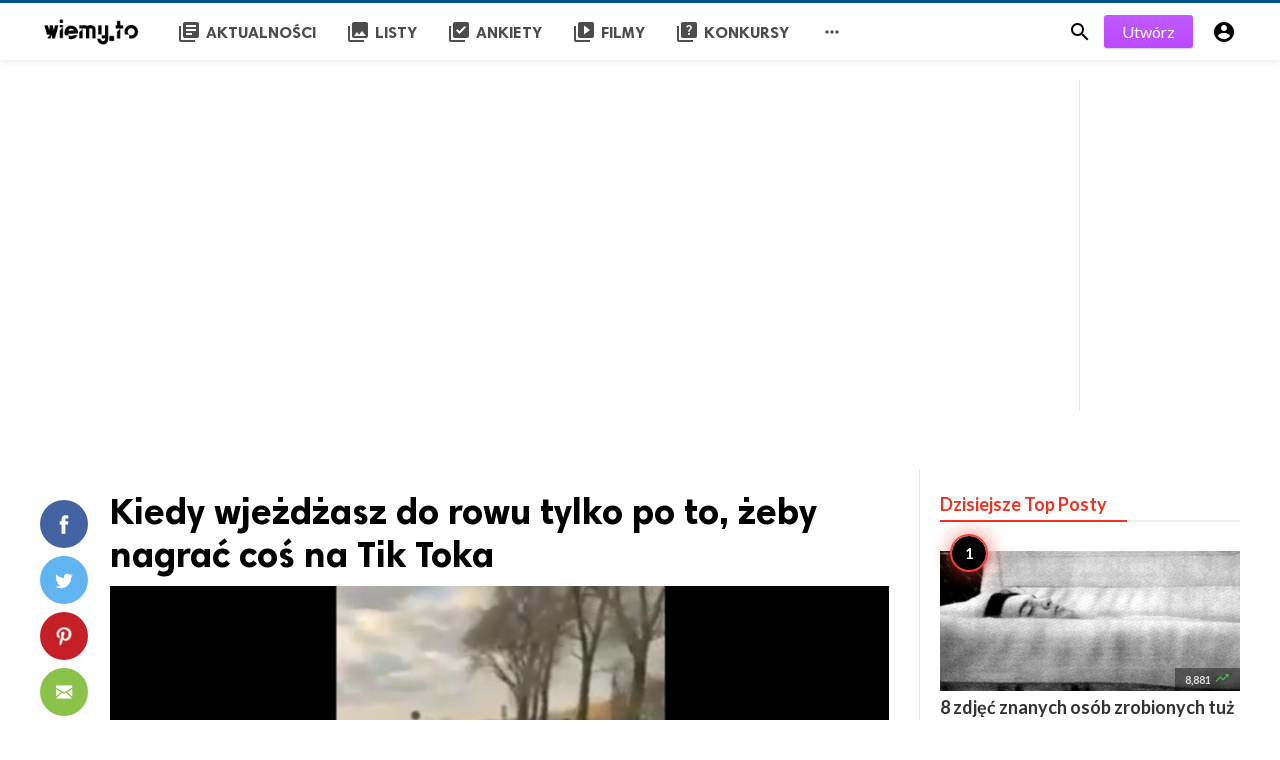

--- FILE ---
content_type: text/html; charset=UTF-8
request_url: https://wiemy.to/News/kiedy-wjezdzasz-do-rowu-tylko-po-to--zeby-nagrac-cos-na-tik-toka-26248
body_size: 8191
content:
<!doctype html>
<html lang="pl"
>
<head>
<script defer src="https://fundingchoicesmessages.google.com/i/pub-4371220106654477?ers=1" nonce="YtWhAO4PZCl5BjJAEeuCig"></script>
<script nonce="YtWhAO4PZCl5BjJAEeuCig">(function() {function signalGooglefcPresent() {if (!window.frames['googlefcPresent']) {if (document.body) {const iframe = document.createElement('iframe'); iframe.style = 'width: 0; height: 0; border: none; z-index: -1000; left: -1000px; top: -1000px;'; iframe.style.display = 'none'; iframe.name = 'googlefcPresent'; document.body.appendChild(iframe);} else {setTimeout(signalGooglefcPresent, 0);}}}signalGooglefcPresent();})();</script>

    <title>Kiedy wjeżdżasz do rowu tylko po to, żeby nagrać coś na Tik Toka</title>
<meta http-equiv="Content-Type" content="text/html; charset=utf-8" />
<meta name="title" content="Kiedy wjeżdżasz do rowu tylko po to, żeby nagrać coś na Tik Toka" />
<meta name="viewport" content="width=device-width, minimum-scale=1.0, maximum-scale=1.0, user-scalable=no" />
<meta name="description" content="Ręce nam dosłownie opadają jak widzimy co ludzie potrafią zrobić, żeby tylko nagrać jakiś film i wrzucić go do internetu. Widzieliśmy, że dla fejmu ni..." />
<meta name="keywords" content="" />
<meta property="fb:app_id" content="369547158448920" />
<meta property="og:type" content="article" />
<meta property="og:site_name" content="wiemy.to" />
<meta property="og:title" content="Kiedy wjeżdżasz do rowu tylko po to, żeby nagrać coś na Tik Toka" />
<meta property="og:description" content="Ręce nam dosłownie opadają jak widzimy co ludzie potrafią zrobić, żeby tylko nagrać jakiś film i wrzucić go do internetu. Widzieliśmy, że dla fejmu ni..." />
<meta property="og:url" content="https://wiemy.to/News/kiedy-wjezdzasz-do-rowu-tylko-po-to--zeby-nagrac-cos-na-tik-toka-26248" />
<meta property="og:locale" content="pl_PL">
<meta property="og:image" content="https://wiemy.to/upload/media/posts/2022-12/06/kiedy-wjezdzasz-do-rowu-tylko-po-to-zeby-nagrac-cos-na-tik-toka_1670319985-b.jpg" />
<meta name="twitter:card" content="summary" />
<meta name="twitter:site" content="wiemy.to" />
<meta name="twitter:title" content="Kiedy wjeżdżasz do rowu tylko po to, żeby nagrać coś na Tik Toka" />
<meta name="twitter:url" content="https://wiemy.to/News/kiedy-wjezdzasz-do-rowu-tylko-po-to--zeby-nagrac-cos-na-tik-toka-26248" />
<meta name="twitter:description" content="Ręce nam dosłownie opadają jak widzimy co ludzie potrafią zrobić, żeby tylko nagrać jakiś film i wrzucić go do internetu. Widzieliśmy, że dla fejmu ni..." />
<meta name="twitter:image" content="https://wiemy.to/upload/media/posts/2022-12/06/kiedy-wjezdzasz-do-rowu-tylko-po-to-zeby-nagrac-cos-na-tik-toka_1670319985-b.jpg" />
<link rel="shortcut icon" href="https://wiemy.to/upload/favicon.png" />

    <link
    href="https://fonts.googleapis.com/css?family=Lato:400,500,600,700&amp;subset=latin,latin-ext"
    rel='stylesheet' type='text/css' />
<link href="https://fonts.googleapis.com/icon?family=Material+Icons" rel="stylesheet" />
<link type="text/css" rel="stylesheet" href="https://wiemy.to/assets/css/plugins.css?v=4.8.7" />
<link type="text/css" rel="stylesheet" href="https://wiemy.to/assets/css/application.css?v=4.8.7" />


    <style>
body {font-family: Lato, Helvetica, Arial, sans-serif;}
</style>

    <meta property="og:image:width" content="780" />
<meta property="og:image:height" content="440" />

    
    <script defer 
        src="https://pagead2.googlesyndication.com/pagead/js/adsbygoogle.js?client=ca-pub-4371220106654477"
        crossorigin="anonymous"></script>
</head>
<body class="single-post">
<header class="header">
    <div class="header__searchbar">
        <div class="header__searchbar__container">
            <form action="https://wiemy.to/search" method="get">
                <input class="header__searchbar__container__input" id="search" type="search" required="" name="q"
                    placeholder="Szukaj:" autocomplete="off">
                <label class="header__searchbar__container__close material-button material-button--icon ripple"
                    for="search"><i class="material-icons">&#xE5CD;</i></label>
            </form>
        </div>
    </div>
    <div class="header__appbar">
        <div class="container">
            <div class="header__appbar--left">
                <div class="header__appbar--left__nav visible-mobile">
                    <i class="material-icons">menu</i>
                </div>
                <div class="header__appbar--left__logo">
                    <a href="https://wiemy.to">
     <img class="site-logo" src="https://wiemy.to/upload/logo.png" alt="wiemy.to">
</a>
                </div>
                <div class="header__appbar--left__menu hide-mobile">
                    <ul class="level_root header__appbar--left__menu__list">            <li data-id="1" class="menu_item header__appbar--left__menu__list__item ">
            <a href="https://wiemy.to/news" class="menu-link  ripple" target="_self">
                        <span class="menu-icon "><i class="material-icons">library_books</i></span>
            <span class="menu-title ">Aktualności</span>
        </a>
        </li>
            <li data-id="3" class="menu_item header__appbar--left__menu__list__item ">
            <a href="https://wiemy.to/lists" class="menu-link  ripple" target="_self">
                        <span class="menu-icon "><i class="material-icons">collections</i></span>
            <span class="menu-title ">Listy</span>
        </a>
        </li>
            <li data-id="7" class="menu_item header__appbar--left__menu__list__item ">
            <a href="https://wiemy.to/ankiety" class="menu-link  ripple" target="_self">
                        <span class="menu-icon "><i class="material-icons">library_add_check</i></span>
            <span class="menu-title ">Ankiety</span>
        </a>
        </li>
            <li data-id="9" class="menu_item header__appbar--left__menu__list__item ">
            <a href="https://wiemy.to/videos" class="menu-link  ripple" target="_self">
                        <span class="menu-icon "><i class="material-icons">video_library</i></span>
            <span class="menu-title ">Filmy</span>
        </a>
        </li>
            <li data-id="5" class="menu_item header__appbar--left__menu__list__item ">
            <a href="https://mojekonkursy.pl/" class="menu-link  ripple" target="_blank">
                        <span class="menu-icon "><i class="material-icons">quiz</i></span>
            <span class="menu-title ">Konkursy</span>
        </a>
        </li>
    </ul>
<ul class="header__appbar--left__menu__list">
    <li class="header__appbar--left__menu__list__item">
        <a class="category-dropdown-button ripple has-dropdown" href="javascript:" data-target="category-dropdown"
            data-align="center">
            <i class="material-icons">&#xE5D3;</i>
        </a>
        <div class="category-dropdown dropdown-container">
            <div class="category-dropdown_sec sec_cat1 clearfix">
                <div class="category-dropdown_community">
                    <div class="community_title">Hej społeczność wiemy.to!</div>
                    <div class="community_desc">  <a href=\"/login\">Zaloguj się</a> lub <a href=\"/register\">zarejestruj,</a> aby tworzyć własne posty. </div>
                </div>

                <div class="reaction-emojis">
                <a href="https://wiemy.to/reactions/wspaniale" title="Wspaniale">
        <img alt="Wspaniale" src="https://wiemy.to/assets/images/reactions/awesome.gif" width="42" height="42">
    </a>
        <a href="https://wiemy.to/reactions/nie%C5%BAle" title="WTF?!">
        <img alt="WTF?!" src="https://wiemy.to/assets/images/reactions/nice.png" width="42" height="42">
    </a>
        <a href="https://wiemy.to/reactions/kocham%20to%20" title="Kocham TO">
        <img alt="Kocham TO" src="https://wiemy.to/assets/images/reactions/loved.gif" width="42" height="42">
    </a>
        <a href="https://wiemy.to/reactions/loL" title="Wymiękam">
        <img alt="Wymiękam" src="https://wiemy.to/assets/images/reactions/lol.gif" width="42" height="42">
    </a>
        <a href="https://wiemy.to/reactions/%C5%9Bmieszne" title="Śmieszne">
        <img alt="Śmieszne" src="https://wiemy.to/assets/images/reactions/funny.gif" width="42" height="42">
    </a>
        <a href="https://wiemy.to/reactions/pora%C5%BCka%20" title="Porażka">
        <img alt="Porażka" src="https://wiemy.to/assets/images/reactions/fail.gif" width="42" height="42">
    </a>
        <a href="https://wiemy.to/reactions/omg" title="OMG!">
        <img alt="OMG!" src="https://wiemy.to/assets/images/reactions/wow.gif" width="42" height="42">
    </a>
        <a href="https://wiemy.to/reactions/co%20to%20ma%20by%C4%87%20" title="Smutne">
        <img alt="Smutne" src="https://wiemy.to/assets/images/reactions/cry.gif" width="42" height="42">
    </a>
        </div>
            </div>
            <div class="category-dropdown_sec sec_cat2 clearfix">
                <ul class="level_root ">    </ul>            </div>
            <div class="category-dropdown_sec sec_cat3 clearfix">
                <img class="footer-site-logo" src="https://wiemy.to/upload/flogo.png" width="60px" alt="wiemy.to">
                
                <div class="footer-left">
                    <div class="footer-menu clearfix">
                        <ul class="level_root ">    </ul>                    </div>
                    <div class="footer-copyright clearfix">
                        Prawa autorskie © 2025 wiemy.to. Wszelkie prawa zastrzeżone.
                    </div>
                </div>
            </div>
        </div>
    </li>
</ul>
                </div>
            </div>
            <div class="header__appbar--right">
               <div class="header__appbar--right__search">
    <div class="header__appbar--right__search__button material-button material-button--icon ripple">
        <i class="material-icons">&#xE8B6;</i>
    </div>
</div>
                <div class="header__appbar--right__notice">
                    <div class="create-links hor">
        <a class="header__appbar--right__settings__button  has-dropdown button button-create hide-mobile" href="https://wiemy.to/create" >Utwórz</a>
        <a class="header__appbar--right__settings__button material-button material-button--icon ripple visible-mobile" href="https://wiemy.to/create" ><i class="material-icons">&#xE148;</i></a>
    </div>
                </div>
                <div class="header__appbar--right__settings">
        <a class="header__appbar--right__settings__button material-button material-button--icon ripple"  href="https://wiemy.to/login" rel="get:Loginform">
            <i class="material-icons">&#xE853;</i>
        </a>
    </div>
            </div>
        </div>
    </div>
</header>

            
                        <div>
                    <div style="padding-top:80px;/*padding-bottom:70px;*/">
                        <div style="display:flex;justify-content:center;">
                            <div class="clearfix"> </div>
    <div class="ads clearfix">
                   <div class="global-container container post-content content  ">
                <!-- W - header - desktop i mobile -->
<ins class="adsbygoogle"
     style="display:block"
     data-ad-client="ca-pub-4371220106654477"
     data-ad-slot="9389842619"
     data-ad-format="auto"
     data-full-width-responsive="true"></ins>
<script>
     (adsbygoogle = window.adsbygoogle || []).push({});
</script>
<!-- W - header - desktop i mobile -->
           </div>
            </div>
    <div class="clearfix"> </div>
                        </div>
                    </div>
                </div>
            
<div class="drawer">
    <div class="drawer__header clearfix">
        <div class="drawer__header__logo">
            <a href="https://wiemy.to">
     <img class="site-logo" src="https://wiemy.to/upload/logo.png" alt="wiemy.to">
</a>
        </div>
        <span class="drawer__header__close"><i class="material-icons">&#xE408;</i></span>
    </div>

    <ul class="drawer__menu clearfix">
        <li class="drawer__menu__item drawer__menu__item--active">
            <a class="drawer__menu__item__link" href="https://wiemy.to">
                <span class="drawer__menu__item__icon"><i class="material-icons">&#xE88A;</i></span>
                <span class="drawer__menu__item__title">Dom</span>
            </a>
        </li>

        <li data-id="2" class="menu_item drawer__menu__item clearfix ">
            <a href="https://wiemy.to/news" class="menu-link drawer__menu__item__link ripple" target="_self">
                        <span class="menu-icon drawer__menu__item__icon"><i class="material-icons">library_books</i></span>
            <span class="menu-title drawer__menu__item__title">News</span>
        </a>
        </li>
            <li data-id="4" class="menu_item drawer__menu__item clearfix ">
            <a href="https://wiemy.to/lists" class="menu-link drawer__menu__item__link ripple" target="_self">
                        <span class="menu-icon drawer__menu__item__icon"><i class="material-icons">collections</i></span>
            <span class="menu-title drawer__menu__item__title">Listy</span>
        </a>
        </li>
            <li data-id="8" class="menu_item drawer__menu__item clearfix ">
            <a href="https://wiemy.to/ankiety" class="menu-link drawer__menu__item__link ripple" target="_self">
                        <span class="menu-icon drawer__menu__item__icon"><i class="material-icons">library_add_check</i></span>
            <span class="menu-title drawer__menu__item__title">Ankiety</span>
        </a>
        </li>
            <li data-id="10" class="menu_item drawer__menu__item clearfix ">
            <a href="https://wiemy.to/videos" class="menu-link drawer__menu__item__link ripple" target="_self">
                        <span class="menu-icon drawer__menu__item__icon"><i class="material-icons">video_library</i></span>
            <span class="menu-title drawer__menu__item__title">Filmy</span>
        </a>
        </li>
            <li data-id="6" class="menu_item drawer__menu__item clearfix ">
            <a href="https://mojekonkursy.pl/" class="menu-link drawer__menu__item__link ripple" target="_blank">
                        <span class="menu-icon drawer__menu__item__icon"><i class="material-icons">quiz</i></span>
            <span class="menu-title drawer__menu__item__title">Konkursy</span>
        </a>
        </li>
    

        <li class=" drawer__menu__item--border">
           <div class="reaction-emojis">
                <a href="https://wiemy.to/reactions/wspaniale" title="Wspaniale">
        <img alt="Wspaniale" src="https://wiemy.to/assets/images/reactions/awesome.gif" width="42" height="42">
    </a>
        <a href="https://wiemy.to/reactions/nie%C5%BAle" title="WTF?!">
        <img alt="WTF?!" src="https://wiemy.to/assets/images/reactions/nice.png" width="42" height="42">
    </a>
        <a href="https://wiemy.to/reactions/kocham%20to%20" title="Kocham TO">
        <img alt="Kocham TO" src="https://wiemy.to/assets/images/reactions/loved.gif" width="42" height="42">
    </a>
        <a href="https://wiemy.to/reactions/loL" title="Wymiękam">
        <img alt="Wymiękam" src="https://wiemy.to/assets/images/reactions/lol.gif" width="42" height="42">
    </a>
        <a href="https://wiemy.to/reactions/%C5%9Bmieszne" title="Śmieszne">
        <img alt="Śmieszne" src="https://wiemy.to/assets/images/reactions/funny.gif" width="42" height="42">
    </a>
        <a href="https://wiemy.to/reactions/pora%C5%BCka%20" title="Porażka">
        <img alt="Porażka" src="https://wiemy.to/assets/images/reactions/fail.gif" width="42" height="42">
    </a>
        <a href="https://wiemy.to/reactions/omg" title="OMG!">
        <img alt="OMG!" src="https://wiemy.to/assets/images/reactions/wow.gif" width="42" height="42">
    </a>
        <a href="https://wiemy.to/reactions/co%20to%20ma%20by%C4%87%20" title="Smutne">
        <img alt="Smutne" src="https://wiemy.to/assets/images/reactions/cry.gif" width="42" height="42">
    </a>
        </div>
        </li>
    </ul>

    <div class="footer-left">
        <div class="footer-menu clearfix">
            <ul class="level_root ">    </ul>        </div>
        <div class="footer-copyright clearfix">
            Prawa autorskie © 2025 wiemy.to. Wszelkie prawa zastrzeżone.
        </div>
    </div>
</div>

<div class="content-header hide-mobile">
    <div class="content-header__container container">
        <div class="content-header__container__left">
            <div class="content-header__container__left__home">
                <a href="https://wiemy.to"><i class="material-icons">&#xE88A;</i></a>
            </div>
            <div class="content-header__container__left__title">Kiedy wjeżdżasz do rowu tylko po to, żeby nagrać coś na Tik Toka</div>
        </div>
        <div class="content-header__container__right">
        </div>
    </div>
    <div class="content-header__progress--container">
        <div class="content-header__progress--container__progress"></div>
    </div>
</div>
<div class="buzz-container">
    
    <div class="global-container container">
        <div class="post-content content">
            <div class="news content-detail-page">
                <article role="main" itemscope itemtype="https://schema.org/NewsArticle" class="news__item clearfix"
    data-type="video" data-id="26248" data-url="https://wiemy.to/News/kiedy-wjezdzasz-do-rowu-tylko-po-to--zeby-nagrac-cos-na-tik-toka-26248"
    data-title="Kiedy wjeżdżasz do rowu tylko po to, żeby nagrać coś na Tik Toka" data-description="Ręce nam dosłownie opadają jak widzimy co ludzie potrafią zrobić, żeby tylko nagrać jakiś film i wrzucić go do internetu. Widzieliśmy, że dla fejmu niektórzy potrafią zrobić sobie krzywdę lub dosłownie coś głupiego, aby mieć poklask w internecie, ale niektóre pomysły to już przechodzą wszelkie wyobrażenie." data-keywords="" data-share="0">
    <meta itemprop="mainEntityOfPage" content="https://wiemy.to/News/kiedy-wjezdzasz-do-rowu-tylko-po-to--zeby-nagrac-cos-na-tik-toka-26248">
<meta itemprop="datePublished" content="2022-12-06T10:46:25+01:00" />
<meta itemprop="dateModified" content="2022-12-06T10:46:25+01:00" />
<meta itemprop="inLanguage" content="pl_PL" />
<meta itemprop="genre" content="news" name="medium" />
<div itemprop="publisher" itemscope itemtype="https://schema.org/Organization">
    <div itemprop="logo" itemscope itemtype="https://schema.org/ImageObject">
        <meta itemprop="url" content="https://wiemy.to/upload/logo.png">
        <meta itemprop="width" content="400">
        <meta itemprop="height" content="60">
    </div>
    <meta itemprop="name" content=wiemy.to>
</div>

    <div class="content-body clearfix">
        <div class="content-body--left">
            <div class="content-sticky clearfix">
                <div class="content-share">
    <a class="content-share__item facebook buzz-share-button" data-share-type="facebook" data-type="news" data-id="26248" data-post-url="https://wiemy.to/post-share" data-title="Kiedy wjeżdżasz do rowu tylko po to, żeby nagrać coś na Tik Toka" data-sef="https://wiemy.to/News/kiedy-wjezdzasz-do-rowu-tylko-po-to--zeby-nagrac-cos-na-tik-toka-26248">
        <div class="content-share__icon facebook-white"></div>
            </a>
    <a class="content-share__item twitter buzz-share-button" data-share-type="twitter" data-type="news" data-id="26248" data-post-url="https://wiemy.to/post-share" data-title="Kiedy wjeżdżasz do rowu tylko po to, żeby nagrać coś na Tik Toka" data-sef="https://wiemy.to/News/kiedy-wjezdzasz-do-rowu-tylko-po-to--zeby-nagrac-cos-na-tik-toka-26248">
        <div class="content-share__icon twitter-white"></div>
            </a>
    <a class="content-share__item pinterest buzz-share-button" data-share-type="pinterest" data-type="news" data-id="26248" data-post-url="https://wiemy.to/post-share" data-title="Kiedy wjeżdżasz do rowu tylko po to, żeby nagrać coś na Tik Toka" data-sef="https://wiemy.to/News/kiedy-wjezdzasz-do-rowu-tylko-po-to--zeby-nagrac-cos-na-tik-toka-26248">
        <div class="content-share__icon pinterest-white"></div>
            </a>
    <a class="content-share__item whatsapp buzz-share-button visible-phone" data-type="news" data-id="26248" data-share-type="whatsapp" data-post-url="https://wiemy.to/post-share" data-title="Kiedy wjeżdżasz do rowu tylko po to, żeby nagrać coś na Tik Toka" data-sef="https://wiemy.to/News/kiedy-wjezdzasz-do-rowu-tylko-po-to--zeby-nagrac-cos-na-tik-toka-26248">
        <div class="content-share__icon whatsapp-white"></div>
            </a>
    <a class="content-share__item mail buzz-share-button" data-type="news" data-id="26248" data-share-type="mail" data-post-url="https://wiemy.to/post-share" data-title="Kiedy wjeżdżasz do rowu tylko po to, żeby nagrać coś na Tik Toka" data-sef="https://wiemy.to/News/kiedy-wjezdzasz-do-rowu-tylko-po-to--zeby-nagrac-cos-na-tik-toka-26248">
        <div class="content-share__icon mail-white"></div>
            </a>
        <div class="content-font hide-phone">
        <div class="content-font__item has-dropdown" data-target="font-dropdown-26248" data-align="left-bottom">
            <span class="content-font__icon"></span>
        </div>
        <div class="font-dropdown font-dropdown-26248 dropdown-container">
            <ul>
                <li class="font-dropdown__item dropdown-container__item ripple has-ripple" data-action="minus">
                    <span class="font-dropdown__item__icon font-dropdown__item__icon--minus"></span>
                </li>
                <li class="font-dropdown__item dropdown-container__item ripple has-ripple" data-action="plus">
                    <span class="font-dropdown__item__icon font-dropdown__item__icon--plus"></span>
                </li>
            </ul>
        </div>
    </div>
        </div>
            </div>
        </div>
        <div class="content-body--right">
            
            <div class="item_category clearfix">
    </div>

            <div class="content-title">
                <h1 itemprop="headline"><a href="https://wiemy.to/News/kiedy-wjezdzasz-do-rowu-tylko-po-to--zeby-nagrac-cos-na-tik-toka-26248">Kiedy wjeżdżasz do rowu tylko po to, żeby nagrać coś na Tik Toka</a></h1>
            </div>

            
            <figure class="content-body__image">
          <img src="https://wiemy.to/upload/media/posts/2022-12/06/kiedy-wjezdzasz-do-rowu-tylko-po-to-zeby-nagrac-cos-na-tik-toka_1670319985-b.jpg" alt="Kiedy wjeżdżasz do rowu tylko po to, żeby nagrać coś na Tik Toka" width="788">
</figure>
<div itemprop="image" itemscope itemtype="https://schema.org/ImageObject">
    <meta itemprop="url" content="https://wiemy.to/upload/media/posts/2022-12/06/kiedy-wjezdzasz-do-rowu-tylko-po-to-zeby-nagrac-cos-na-tik-toka_1670319985-b.jpg">
    <meta itemprop="width" content="788">
    <meta itemprop="height" content="443">
</div>


            <div class="content-info">
                <div class="clearfix" itemprop="author" itemscope itemtype="https://schema.org/Person">
        <div itemprop="image" itemscope itemtype="https://schema.org/ImageObject">
        <meta itemprop="url" content="https://wiemy.to/assets/images/user-avatar-b.jpg">
        <meta itemprop="width" content="200">
        <meta itemprop="height" content="200">
    </div>
    <meta itemprop="name" content="Romek">
                <div class="user-info Mężczyzna answerer">
        <div class="avatar left">
            <img src="https://wiemy.to/assets/images/user-avatar-s.jpg" width="45" height="45"
                alt="Romek">
        </div>
        <div class="info">
            <a itemprop="name" class="content-info__author"
                href="https://wiemy.to/profile/romek"
                target="_self">Romek</a>
                        <div class="detail">
                                    opublikowano <time  class="content-info__date">2022-12-06 10:46:25</time>
                                            </div>
        </div>
    </div>
        <div class="content-share__view">
        <b>17,512</b><br>
        wyświetlenia
    </div>
            </div>
            </div>

            
            <div class="content-body__description" itemprop="description">Ręce nam dosłownie opadają jak widzimy co ludzie potrafią zrobić, żeby tylko nagrać jakiś film i wrzucić go do internetu. Widzieliśmy, że dla fejmu niektórzy potrafią zrobić sobie krzywdę lub dosłownie coś głupiego, aby mieć poklask w internecie, ale niektóre pomysły to już przechodzą wszelkie wyobrażenie.</div>

            
                            <div style="margin-top:20px;display:flex;justify-content:center;">
                    <div class="clearfix"> </div>
    <div class="ads clearfix">
                   <div class="  ">
                <!-- _post_below_description_desktop -->
<ins class="adsbygoogle"
     style="display:inline-block;width:750px;height:300px"
     data-ad-client="ca-pub-4371220106654477"
     data-ad-slot="4748964453"></ins>
<script>
     (adsbygoogle = window.adsbygoogle || []).push({});
</script>
<!-- _post_below_description_desktop -->
           </div>
            </div>
    <div class="clearfix"> </div>
                </div>
            
            <div class="content-body__detail" itemprop="articleBody">
                <section class="entry fr-view" id="section_0" entry="247908">
    
    
    <style>
    .entry iframe { min-height: 450px !important; }
</style>

    <p style="-webkit-tap-highlight-color: transparent; box-sizing: border-box; margin-top: 0px; padding-top: 0px; color: #222222; font-family: Lato, Helvetica, Arial, sans-serif; font-size: 18.16px; background-color: #ffffff;">Dzisiaj w internecie trafiliśmy na takie właśnie nagranie i wrzucamy je tylko po to, aby Was przestrzec przed takimi głupimi pomysłami.&nbsp;Niestety nie widać na filmie kto jest autorem nagrania, bo żyje ono już swoim życiem i jego jakość została już zmniejszona. Dlatego też nie wiemy, gdzie to dokładnie miało miejsce i czy osoby, kt&oacute;re brały w tym udział zostały w jakiś spos&oacute;b poszkodowane.</p>
<p style="-webkit-tap-highlight-color: transparent; box-sizing: border-box; color: #222222; font-family: Lato, Helvetica, Arial, sans-serif; font-size: 18.16px; background-color: #ffffff;">Sądzić jednak można, że nie skończyło się to zbyt dobrze. Może i miało być zabawne, ale coś nam się wydaje, że chłopaki wszystkiego nie przemyśleli.&nbsp;W momencie w kt&oacute;rym wjeżdżają do rowu zaczyna się r&oacute;wnież linia drzew.&nbsp;Jeżeli ich mocno wybiło to mogli wpaść na te drzewa, a jak wiadomo samoch&oacute;d przy takim spotkaniu może być mocno zniszczony, a co za tym idzie osoby w środku mogły odnieść obrażenia.</p>
<p style="-webkit-tap-highlight-color: transparent; box-sizing: border-box; color: #222222; font-family: Lato, Helvetica, Arial, sans-serif; font-size: 18.16px; background-color: #ffffff;">Jeżeli macie więcej informacji na temat tego nagrania to dajcie nam znać.</p>

            <small></small>
    
    <div class="clear"></div>
</section>
        
        
                    
            
            
            
                        
            
                        
                                <section class="entry fr-view" id="section_1" entry="247909">
    
    
    <div style="width: 100%; height: 0px; position: relative; padding-bottom: 130%;">
<iframe style="width: 100%; height: 100%; position: absolute;" width="960" height="960" frameborder="0" allowfullscreen="allowfullscreen"

    src="https://streamable.com/e/bnr9r8"

></iframe></div>

<style>
    .entry iframe { min-height: 450px !important; }
</style>

    

    
    <div class="clear"></div>
</section>
        
        
                    
            
                            
                <div>Reklama</div>
                <div style="display:flex;justify-content:center;">
                    <div class="clearfix"> </div>
    <div class="ads clearfix">
                   <div class="  ">
                <!-- _post_after_2nd_and_6th_and_8th_desktop -->
<ins class="adsbygoogle"
     style="display:inline-block;width:300px;height:600px"
     data-ad-client="ca-pub-4371220106654477"
     data-ad-slot="6490985603"></ins>
<script>
     (adsbygoogle = window.adsbygoogle || []).push({});
</script>
<!-- _post_after_2nd_and_6th_and_8th_desktop -->
           </div>
            </div>
    <div class="clearfix"> </div>
                </div>
            
            
                        
            
                        
            
                </div>

            <div class="content-tags hide-mobiles">
    </div>

                                    
            <section class="user-reactions" id="reactions26248">
    <div class="colheader sea">
        <h3 class="header-title">TWOJA REAKCJA?</h3>
    </div>
        <div class="clear"></div>
    <div class="percentage-bar">
                <div class="reaction-emoji">
            <div class="bar">
                <span class="count f"  style="height: 45.83333333%;">
                    <span class="count-text">11</span>
                </span>
            </div>
            <a class="postable" rel="nofollow"  href="javascript:void();" data-method="Post" data-target="reactions26248" data-href="https://wiemy.to/reactions/pora%C5%BCka%20/26248">
                <img alt="Porażka" src="https://wiemy.to/assets/images/reactions/fail.gif" width="50" height="50">
                <span class="text">Porażka</span>
            </a>
        </div>
                <div class="reaction-emoji">
            <div class="bar">
                <span class="count f"  style="height: 20.83333333%;">
                    <span class="count-text">5</span>
                </span>
            </div>
            <a class="postable" rel="nofollow"  href="javascript:void();" data-method="Post" data-target="reactions26248" data-href="https://wiemy.to/reactions/loL/26248">
                <img alt="Wymiękam" src="https://wiemy.to/assets/images/reactions/lol.gif" width="50" height="50">
                <span class="text">Wymiękam</span>
            </a>
        </div>
                <div class="reaction-emoji">
            <div class="bar">
                <span class="count f"  style="height: 12.50000000%;">
                    <span class="count-text">3</span>
                </span>
            </div>
            <a class="postable" rel="nofollow"  href="javascript:void();" data-method="Post" data-target="reactions26248" data-href="https://wiemy.to/reactions/nie%C5%BAle/26248">
                <img alt="WTF?!" src="https://wiemy.to/assets/images/reactions/nice.png" width="50" height="50">
                <span class="text">WTF?!</span>
            </a>
        </div>
                <div class="reaction-emoji">
            <div class="bar">
                <span class="count f"  style="height: 8.33333333%;">
                    <span class="count-text">2</span>
                </span>
            </div>
            <a class="postable" rel="nofollow"  href="javascript:void();" data-method="Post" data-target="reactions26248" data-href="https://wiemy.to/reactions/co%20to%20ma%20by%C4%87%20/26248">
                <img alt="Smutne" src="https://wiemy.to/assets/images/reactions/cry.gif" width="50" height="50">
                <span class="text">Smutne</span>
            </a>
        </div>
                <div class="reaction-emoji">
            <div class="bar">
                <span class="count f"  style="height: 4.16666667%;">
                    <span class="count-text">1</span>
                </span>
            </div>
            <a class="postable" rel="nofollow"  href="javascript:void();" data-method="Post" data-target="reactions26248" data-href="https://wiemy.to/reactions/wspaniale/26248">
                <img alt="Wspaniale" src="https://wiemy.to/assets/images/reactions/awesome.gif" width="50" height="50">
                <span class="text">Wspaniale</span>
            </a>
        </div>
                <div class="reaction-emoji">
            <div class="bar">
                <span class="count f"  style="height: 4.16666667%;">
                    <span class="count-text">1</span>
                </span>
            </div>
            <a class="postable" rel="nofollow"  href="javascript:void();" data-method="Post" data-target="reactions26248" data-href="https://wiemy.to/reactions/kocham%20to%20/26248">
                <img alt="Kocham TO" src="https://wiemy.to/assets/images/reactions/loved.gif" width="50" height="50">
                <span class="text">Kocham TO</span>
            </a>
        </div>
                <div class="reaction-emoji">
            <div class="bar">
                <span class="count f"  style="height: 4.16666667%;">
                    <span class="count-text">1</span>
                </span>
            </div>
            <a class="postable" rel="nofollow"  href="javascript:void();" data-method="Post" data-target="reactions26248" data-href="https://wiemy.to/reactions/%C5%9Bmieszne/26248">
                <img alt="Śmieszne" src="https://wiemy.to/assets/images/reactions/funny.gif" width="50" height="50">
                <span class="text">Śmieszne</span>
            </a>
        </div>
                <div class="reaction-emoji">
            <div class="bar">
                <span class="count f"  style="height: 0%;">
                    <span class="count-text">0</span>
                </span>
            </div>
            <a class="postable" rel="nofollow"  href="javascript:void();" data-method="Post" data-target="reactions26248" data-href="https://wiemy.to/reactions/omg/26248">
                <img alt="OMG!" src="https://wiemy.to/assets/images/reactions/wow.gif" width="50" height="50">
                <span class="text">OMG!</span>
            </a>
        </div>
            </div>
</section>

            <div style="display:flex;justify-content:center;">
                <div class="clearfix"> </div>
    <div class="ads clearfix">
                   <div class="  ">
                <ins class="adsbygoogle"
     style="display:inline-block;width:300px;height:600px"
     data-ad-client="ca-pub-4371220106654477"
     data-ad-slot="5237613685"></ins>
<script>
     (adsbygoogle = window.adsbygoogle || []).push({});
</script>

           </div>
            </div>
    <div class="clearfix"> </div>
            </div>

            
            
            <div class="content-comments">
    
    
        <div class="colheader ">
        <h3 class="header-title">Rozmowy na Facebooku</h3>
    </div>
    <div class="fb-comments" ref="https://wiemy.to/News/kiedy-wjezdzasz-do-rowu-tylko-po-to--zeby-nagrac-cos-na-tik-toka-26248" data-numposts="5" data-width="100%"></div>
    
    </div>
        </div>
    </div>
    <div class="clear"></div>
</article>

<style>
    iframe { min-height: 0px !important; }
</style>            </div>
            <div class="content-spinner">
                <svg class="spinner-container" width="45px" height="45px" viewBox="0 0 52 52">
                    <circle class="path" cx="26px" cy="26px" r="20px" fill="none" stroke-width="4px"></circle>
                </svg>
            </div>
        </div>

        <div class="sidebar hide-mobile">
    <div class="sidebar--fixed">
        
        <div class="sidebar-block clearfix">
        <div class="colheader rosy">
            <h3 class="header-title">Dzisiejsze Top <span>Posty</span></h3>
        </div>
        <br>
        <ol class="sidebar-mosts sidebar-mosts--readed">
                            <li class="sidebar-mosts__item ">
                    <a class="sidebar-mosts__item__link" href="https://wiemy.to/list/8-zdjec-znanych-osob-zrobionych-tuz-przed-tym-zanim-zostaly-pochowane-to-ich-ostatnie-fotografie-5068" title="8 zdjęć znanych osób zrobionych tuż przed tym zanim zostały pochowane! To ich ostatnie fotografie!">
                        <figure class="sidebar-mosts__item__body">
                            <div class="sidebar-mosts__item__image">
                                <img class="sidebar-mosts__item__image__item lazyload" data-src="https://wiemy.to/upload/media/posts/2017-11/22/8-zdjec-znanych-osob-zrobionych-tuz-przed-tym-zanim-zostaly-pochowane-to-ich-ostatnie-fotografie_1511368156-s.jpg" alt="8 zdjęć znanych osób zrobionych tuż przed tym zanim zostały pochowane! To ich ostatnie fotografie!"  width="300" height="169">
                            </div>
                            <figcaption class="sidebar-mosts__item__caption">
                                <div class="sidebar-mosts__item__view">
                                    <span class="sidebar-mosts__item__view__count">8,881</span>
                                    <span class="sidebar-mosts__item__view__icon"><i class="material-icons">&#xE8E5;</i></span>
                                </div>
                                <h3 class="sidebar-mosts__item__title">8 zdjęć znanych osób zrobionych tuż przed tym zanim zostały pochowane! To ich ostatnie fotografie!</h3>
                            </figcaption>

                        </figure>
                    </a>
                </li>
                            <li class="sidebar-mosts__item ">
                    <a class="sidebar-mosts__item__link" href="https://wiemy.to/News/paraliz-na-trasie-s7--niektorzy-stoja-nawet-14-godzin-kierowcy-publikuja-nagrania-31094" title="Paraliż na trasie S7, niektórzy stoją nawet 14 godzin. Kierowcy publikują nagrania">
                        <figure class="sidebar-mosts__item__body">
                            <div class="sidebar-mosts__item__image">
                                <img class="sidebar-mosts__item__image__item lazyload" data-src="https://wiemy.to/upload/media/posts/2025-12/31/paraliz-na-trasie-s7-niektorzy-stoja-nawet-14-godzin-kierowcy-publikuja-nagrania_1767180509-s.jpg" alt="Paraliż na trasie S7, niektórzy stoją nawet 14 godzin. Kierowcy publikują nagrania"  width="300" height="169">
                            </div>
                            <figcaption class="sidebar-mosts__item__caption">
                                <div class="sidebar-mosts__item__view">
                                    <span class="sidebar-mosts__item__view__count">2,208</span>
                                    <span class="sidebar-mosts__item__view__icon"><i class="material-icons">&#xE8E5;</i></span>
                                </div>
                                <h3 class="sidebar-mosts__item__title">Paraliż na trasie S7, niektórzy stoją nawet 14 godzin. Kierowcy publikują nagrania</h3>
                            </figcaption>

                        </figure>
                    </a>
                </li>
                            <li class="sidebar-mosts__item ">
                    <a class="sidebar-mosts__item__link" href="https://wiemy.to/list/tak-powinny-wygladac-postacie-z-harryego-pottera-zgodnie-z-ksiazkowym-opisem-24121" title="Tak powinny wyglądać postacie z Harry&#039;ego Pottera zgodnie z książkowym opisem">
                        <figure class="sidebar-mosts__item__body">
                            <div class="sidebar-mosts__item__image">
                                <img class="sidebar-mosts__item__image__item lazyload" data-src="https://wiemy.to/upload/media/posts/2022-04/22/55f56167c82421737f7e5b07fe9ab4e3_1650631312-s.jpg" alt="Tak powinny wyglądać postacie z Harry&#039;ego Pottera zgodnie z książkowym opisem"  width="300" height="169">
                            </div>
                            <figcaption class="sidebar-mosts__item__caption">
                                <div class="sidebar-mosts__item__view">
                                    <span class="sidebar-mosts__item__view__count">1,602</span>
                                    <span class="sidebar-mosts__item__view__icon"><i class="material-icons">&#xE8E5;</i></span>
                                </div>
                                <h3 class="sidebar-mosts__item__title">Tak powinny wyglądać postacie z Harry&#039;ego Pottera zgodnie z książkowym opisem</h3>
                            </figcaption>

                        </figure>
                    </a>
                </li>
                            <li class="sidebar-mosts__item ">
                    <a class="sidebar-mosts__item__link" href="https://wiemy.to/News/pod-prad-na-rondzie-autobusem-miejskim--co-tu-sie-wydarzylo--pasazer-prowadzil-31086" title="Pod prąd na rondzie autobusem miejskim! Co tu się wydarzyło? Pasażer prowadził?">
                        <figure class="sidebar-mosts__item__body">
                            <div class="sidebar-mosts__item__image">
                                <img class="sidebar-mosts__item__image__item lazyload" data-src="https://wiemy.to/upload/media/posts/2025-12/30/pod-prad-na-rondzie-autobusem-miejskim-co-tu-sie-wydarzylo-pasazer-prowadzil_1767101355-s.jpg" alt="Pod prąd na rondzie autobusem miejskim! Co tu się wydarzyło? Pasażer prowadził?"  width="300" height="169">
                            </div>
                            <figcaption class="sidebar-mosts__item__caption">
                                <div class="sidebar-mosts__item__view">
                                    <span class="sidebar-mosts__item__view__count">1,283</span>
                                    <span class="sidebar-mosts__item__view__icon"><i class="material-icons">&#xE8E5;</i></span>
                                </div>
                                <h3 class="sidebar-mosts__item__title">Pod prąd na rondzie autobusem miejskim! Co tu się wydarzyło? Pasażer prowadził?</h3>
                            </figcaption>

                        </figure>
                    </a>
                </li>
                            <li class="sidebar-mosts__item ">
                    <a class="sidebar-mosts__item__link" href="https://wiemy.to/News/kiedy-zaparkujesz-jak-leszcz-i-ktos-postanawia-dac-ci-lekcje-zycia-14481" title="Kiedy zaparkujesz jak leszcz i ktoś postanawia dać Ci lekcję życia">
                        <figure class="sidebar-mosts__item__body">
                            <div class="sidebar-mosts__item__image">
                                <img class="sidebar-mosts__item__image__item lazyload" data-src="https://wiemy.to/upload/media/posts/2019-10/28/dc01e8e9ab67616c8510b067654e4069_1572260193-s.jpg" alt="Kiedy zaparkujesz jak leszcz i ktoś postanawia dać Ci lekcję życia"  width="300" height="169">
                            </div>
                            <figcaption class="sidebar-mosts__item__caption">
                                <div class="sidebar-mosts__item__view">
                                    <span class="sidebar-mosts__item__view__count">1,225</span>
                                    <span class="sidebar-mosts__item__view__icon"><i class="material-icons">&#xE8E5;</i></span>
                                </div>
                                <h3 class="sidebar-mosts__item__title">Kiedy zaparkujesz jak leszcz i ktoś postanawia dać Ci lekcję życia</h3>
                            </figcaption>

                        </figure>
                    </a>
                </li>
                            <li class="sidebar-mosts__item ">
                    <a class="sidebar-mosts__item__link" href="https://wiemy.to/list/20-zabawnych-przykladow-polaczenia-fatalnego-gustu-i-perfekcyjnego-wykonania-25572" title="20 zabawnych  przykładów połączenia fatalnego gustu i perfekcyjnego wykonania">
                        <figure class="sidebar-mosts__item__body">
                            <div class="sidebar-mosts__item__image">
                                <img class="sidebar-mosts__item__image__item lazyload" data-src="https://wiemy.to/upload/media/posts/2022-09/21/c0269f5f82fa45788f62356ff5edab5f_1663754723-s.jpg" alt="20 zabawnych  przykładów połączenia fatalnego gustu i perfekcyjnego wykonania"  width="300" height="169">
                            </div>
                            <figcaption class="sidebar-mosts__item__caption">
                                <div class="sidebar-mosts__item__view">
                                    <span class="sidebar-mosts__item__view__count">996</span>
                                    <span class="sidebar-mosts__item__view__icon"><i class="material-icons">&#xE8E5;</i></span>
                                </div>
                                <h3 class="sidebar-mosts__item__title">20 zabawnych  przykładów połączenia fatalnego gustu i perfekcyjnego wykonania</h3>
                            </figcaption>

                        </figure>
                    </a>
                </li>
                            <li class="sidebar-mosts__item ">
                    <a class="sidebar-mosts__item__link" href="https://wiemy.to/News/kobieta-wskoczyla-na-tory-w-metrze-aby-ratowac-mezczyzne-opublikowano-nagranie-31071" title="Kobieta wskoczyła na tory w metrze aby ratować mężczyznę. Opublikowano nagranie.">
                        <figure class="sidebar-mosts__item__body">
                            <div class="sidebar-mosts__item__image">
                                <img class="sidebar-mosts__item__image__item lazyload" data-src="https://wiemy.to/upload/media/posts/2025-12/28/kobieta-wskoczyla-na-tory-w-metrze-aby-ratowac-mezczyzne-opublikowano-nagranie_1766921582-s.jpg" alt="Kobieta wskoczyła na tory w metrze aby ratować mężczyznę. Opublikowano nagranie."  width="300" height="169">
                            </div>
                            <figcaption class="sidebar-mosts__item__caption">
                                <div class="sidebar-mosts__item__view">
                                    <span class="sidebar-mosts__item__view__count">863</span>
                                    <span class="sidebar-mosts__item__view__icon"><i class="material-icons">&#xE8E5;</i></span>
                                </div>
                                <h3 class="sidebar-mosts__item__title">Kobieta wskoczyła na tory w metrze aby ratować mężczyznę. Opublikowano nagranie.</h3>
                            </figcaption>

                        </figure>
                    </a>
                </li>
                            <li class="sidebar-mosts__item ">
                    <a class="sidebar-mosts__item__link" href="https://wiemy.to/list/wiezienne-tatuaze-i-ich-ukryte-znaczenia-jesli-zobaczysz-je-u-kogos-badz-ostrozny-25677" title="Więzienne tatuaże i ich ukryte znaczenia. Jeśli zobaczysz je u kogoś bądź ostrożny">
                        <figure class="sidebar-mosts__item__body">
                            <div class="sidebar-mosts__item__image">
                                <img class="sidebar-mosts__item__image__item lazyload" data-src="https://wiemy.to/upload/media/posts/2022-09/29/c6187e50f528991b5c48360ea7d666a7_1664447732-s.jpg" alt="Więzienne tatuaże i ich ukryte znaczenia. Jeśli zobaczysz je u kogoś bądź ostrożny"  width="300" height="169">
                            </div>
                            <figcaption class="sidebar-mosts__item__caption">
                                <div class="sidebar-mosts__item__view">
                                    <span class="sidebar-mosts__item__view__count">569</span>
                                    <span class="sidebar-mosts__item__view__icon"><i class="material-icons">&#xE8E5;</i></span>
                                </div>
                                <h3 class="sidebar-mosts__item__title">Więzienne tatuaże i ich ukryte znaczenia. Jeśli zobaczysz je u kogoś bądź ostrożny</h3>
                            </figcaption>

                        </figure>
                    </a>
                </li>
                            <li class="sidebar-mosts__item ">
                    <a class="sidebar-mosts__item__link" href="https://wiemy.to/News/kiedy-jedziesz-motorem-i-trafiasz-na-zlosliwego-dzbana-w-aucie-31093" title="Kiedy jedziesz motorem i trafiasz na złośliwego dzbana w aucie">
                        <figure class="sidebar-mosts__item__body">
                            <div class="sidebar-mosts__item__image">
                                <img class="sidebar-mosts__item__image__item lazyload" data-src="https://wiemy.to/upload/media/posts/2025-12/30/kiedy-jedziesz-motorem-i-trafiasz-na-zlosliwego-dzbana-w-aucie_1767123744-s.jpg" alt="Kiedy jedziesz motorem i trafiasz na złośliwego dzbana w aucie"  width="300" height="169">
                            </div>
                            <figcaption class="sidebar-mosts__item__caption">
                                <div class="sidebar-mosts__item__view">
                                    <span class="sidebar-mosts__item__view__count">473</span>
                                    <span class="sidebar-mosts__item__view__icon"><i class="material-icons">&#xE8E5;</i></span>
                                </div>
                                <h3 class="sidebar-mosts__item__title">Kiedy jedziesz motorem i trafiasz na złośliwego dzbana w aucie</h3>
                            </figcaption>

                        </figure>
                    </a>
                </li>
                            <li class="sidebar-mosts__item ">
                    <a class="sidebar-mosts__item__link" href="https://wiemy.to/News/chcial-wyhamowac-auta-skonczyl-na-zderzaku-tira-tak-sie-konczy-agresja-drogowa-31077" title="Chciał wyhamować auta skończył na zderzaku TIRa. Tak się kończy agresja drogowa">
                        <figure class="sidebar-mosts__item__body">
                            <div class="sidebar-mosts__item__image">
                                <img class="sidebar-mosts__item__image__item lazyload" data-src="https://wiemy.to/upload/media/posts/2025-12/29/chcial-wyhamowac-auta-skonczyl-na-zderzaku-tira-tak-sie-konczy-agresja-drogowa_1767020615-s.jpg" alt="Chciał wyhamować auta skończył na zderzaku TIRa. Tak się kończy agresja drogowa"  width="300" height="169">
                            </div>
                            <figcaption class="sidebar-mosts__item__caption">
                                <div class="sidebar-mosts__item__view">
                                    <span class="sidebar-mosts__item__view__count">438</span>
                                    <span class="sidebar-mosts__item__view__icon"><i class="material-icons">&#xE8E5;</i></span>
                                </div>
                                <h3 class="sidebar-mosts__item__title">Chciał wyhamować auta skończył na zderzaku TIRa. Tak się kończy agresja drogowa</h3>
                            </figcaption>

                        </figure>
                    </a>
                </li>
                    </ol>
    </div>

<style>
    .sidebar-block {
        margin-top: -1px;
    }
</style>
        <div class="sidebar-block clearfix">
    <div class="colheader sea">
        <h3 class="header-title">Połącz się ze społecznością</h3>
    </div>
    <div class="social_links">
                <a href="https://www.facebook.com/wiemy.to" class="social-facebook" target="_blank" rel="nofollow">
            <img width="26px" src="https://wiemy.to/assets/images/social_icons/facebook.svg" />
            <span>Polub nas na Facebooku</span>
        </a>
                <a href="https://twitter.com/wiemyto" class="social-twitter" target="_blank" rel="nofollow">
            <img width="26px" src="https://wiemy.to/assets/images/social_icons/twitter.svg" />
            <span>Śledź nas na Twiterze</span>
        </a>
            </div>
</div>

            </div>
</div>
    </div>
</div>

<span class="back-to-top hide-mobile"><i class="material-icons">&#xE316;</i></span>
<div class="clear"></div>
<footer class="footer-bottom category-dropdown_sec sec_cat3 clearfix clearfix">
    <div class="container">
        <img class="footer-site-logo" src="https://wiemy.to/upload/flogo.png" width="60px" alt="">
        <div class="footer-left">
            <div class="footer-menu clearfix">
    <ul class="level_root ">    </ul>
</div>
            <div class="footer-copyright clearfix">
    Prawa autorskie © 2025 wiemy.to. Wszelkie prawa zastrzeżone.
</div>
        </div>

            </div>
</footer>

<script>
    var buzzy_base_url ="https://wiemy.to";
    var buzzy_language ="pl_PL";
    var buzzy_facebook_app ="369547158448920";
</script>
<script src="https://wiemy.to/assets/js/manifest.js?v=4.8.7"></script>
<script src="https://wiemy.to/assets/js/vendor.js?v=4.8.7"></script>
<script src="https://wiemy.to/assets/js/app.min.js?v=4.8.7"></script>


<div id="auth-modal" class="modal auth-modal"></div>

<div id="fb-root"></div>

<div class="hide">
    <input name="_requesttoken" id="requesttoken" type="hidden" value="ukZfgtNQCRWRhFebv87zTZmM88agmdPdxzhe5vNe" />
</div>

<script>
    if($(".news").length) {
        $(".news").buzzAutoLoad({
            item: ".news__item"
        });
    }
</script>

<!-- Google tag (gtag.js) -->
<script defer src="https://www.googletagmanager.com/gtag/js?id=G-S2FBRGBNLB"></script>
<script>
  window.dataLayer = window.dataLayer || [];
  function gtag(){dataLayer.push(arguments);}
  gtag('js', new Date());

  gtag('config', 'G-S2FBRGBNLB');
</script>

<script type="text/javascript">
    (function(c,l,a,r,i,t,y){
        c[a]=c[a]||function(){(c[a].q=c[a].q||[]).push(arguments)};
        t=l.createElement(r);t.async=1;t.src="https://www.clarity.ms/tag/"+i;
        y=l.getElementsByTagName(r)[0];y.parentNode.insertBefore(t,y);
    })(window, document, "clarity", "script", "e4dk6kjaod");
</script>
</body>
</html>




--- FILE ---
content_type: text/html; charset=utf-8
request_url: https://www.google.com/recaptcha/api2/aframe
body_size: 268
content:
<!DOCTYPE HTML><html><head><meta http-equiv="content-type" content="text/html; charset=UTF-8"></head><body><script nonce="z8DhZ0CWrrlgK5zt5YfSaw">/** Anti-fraud and anti-abuse applications only. See google.com/recaptcha */ try{var clients={'sodar':'https://pagead2.googlesyndication.com/pagead/sodar?'};window.addEventListener("message",function(a){try{if(a.source===window.parent){var b=JSON.parse(a.data);var c=clients[b['id']];if(c){var d=document.createElement('img');d.src=c+b['params']+'&rc='+(localStorage.getItem("rc::a")?sessionStorage.getItem("rc::b"):"");window.document.body.appendChild(d);sessionStorage.setItem("rc::e",parseInt(sessionStorage.getItem("rc::e")||0)+1);localStorage.setItem("rc::h",'1767214263479');}}}catch(b){}});window.parent.postMessage("_grecaptcha_ready", "*");}catch(b){}</script></body></html>

--- FILE ---
content_type: application/javascript
request_url: https://wiemy.to/assets/js/manifest.js?v=4.8.7
body_size: 422
content:
(()=>{"use strict";var r,e={},t={};function o(r){var n=t[r];if(void 0!==n)return n.exports;var i=t[r]={exports:{}};return e[r].call(i.exports,i,i.exports,o),i.exports}o.m=e,r=[],o.O=(e,t,n,i)=>{if(!t){var a=1/0;for(s=0;s<r.length;s++){for(var[t,n,i]=r[s],u=!0,l=0;l<t.length;l++)(!1&i||a>=i)&&Object.keys(o.O).every((r=>o.O[r](t[l])))?t.splice(l--,1):(u=!1,i<a&&(a=i));if(u){r.splice(s--,1);var f=n();void 0!==f&&(e=f)}}return e}i=i||0;for(var s=r.length;s>0&&r[s-1][2]>i;s--)r[s]=r[s-1];r[s]=[t,n,i]},o.n=r=>{var e=r&&r.__esModule?()=>r.default:()=>r;return o.d(e,{a:e}),e},o.d=(r,e)=>{for(var t in e)o.o(e,t)&&!o.o(r,t)&&Object.defineProperty(r,t,{enumerable:!0,get:e[t]})},o.g=function(){if("object"==typeof globalThis)return globalThis;try{return this||new Function("return this")()}catch(r){if("object"==typeof window)return window}}(),o.o=(r,e)=>Object.prototype.hasOwnProperty.call(r,e),(()=>{var r={929:0,992:0,569:0,513:0,454:0,672:0,605:0,577:0,485:0,40:0,262:0};o.O.j=e=>0===r[e];var e=(e,t)=>{var n,i,[a,u,l]=t,f=0;if(a.some((e=>0!==r[e]))){for(n in u)o.o(u,n)&&(o.m[n]=u[n]);if(l)var s=l(o)}for(e&&e(t);f<a.length;f++)i=a[f],o.o(r,i)&&r[i]&&r[i][0](),r[i]=0;return o.O(s)},t=self.webpackChunkbuzzy=self.webpackChunkbuzzy||[];t.forEach(e.bind(null,0)),t.push=e.bind(null,t.push.bind(t))})()})();

--- FILE ---
content_type: application/javascript; charset=utf-8
request_url: https://fundingchoicesmessages.google.com/f/AGSKWxVj_yF70aMCQpsT3EKordkW_fJEp1hbBoYyJvumKDdhfwYlwlyZ2IEruaXw6jAl09__WTF6O6V4dfFi3VLOJOK3yl3scKH-dsLD9q3HjzWOI3fYWfqG-6S1PlqKuhIfh3ZsaOW1Ckz92T7olLiIBjIjjkHL0k7d4au8zUhmTgaJdj2fBlbSTLNc61X0/_/80x468_.question_page_content:-abp-has(div:-abp-contains(ad))/ads-blogs-/ad-loader-_banner-ad.
body_size: -1288
content:
window['29fa4f41-c066-40c3-8ffe-5d83a0eb082c'] = true;

--- FILE ---
content_type: image/svg+xml
request_url: https://wiemy.to/assets/images/social_icons/facebook.svg
body_size: -168
content:
<svg xmlns="http://www.w3.org/2000/svg"
aria-label="Facebook" role="img"
viewBox="0 0 512 512"><rect
width="512" height="512"
rx="15%"
fill="#1877f2"/><path d="M355.6 330l11.4-74h-71v-48c0-20.2 9.9-40 41.7-40H370v-63s-29.3-5-57.3-5c-58.5 0-96.7 35.4-96.7 99.6V256h-65v74h65v182h80V330h59.6z" fill="#fff"/></svg>